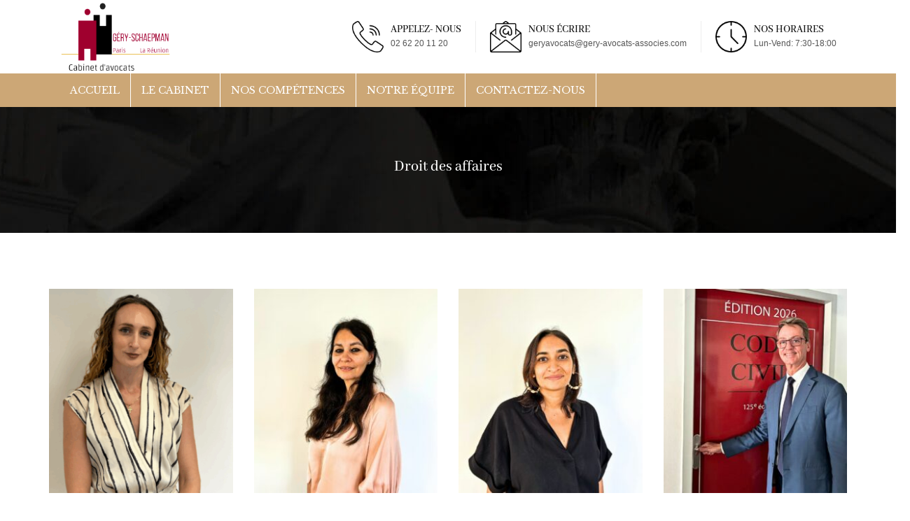

--- FILE ---
content_type: text/html; charset=UTF-8
request_url: https://gery-avocats-associes.fr/lawyer-category/droit-des-affaires/
body_size: 17641
content:
<!DOCTYPE html>
<html lang="fr-FR">
<head>
<meta charset="UTF-8">
<!-- <meta http-equiv="X-UA-Compatible" content="IE=edge"> -->
<meta content="width=device-width, initial-scale=1.0, maximum-scale=1" name="viewport">
<link rel="profile" href="http://gmpg.org/xfn/11">
<meta name="viewport" content="width=device-width, initial-scale=1">       
<meta name='robots' content='index, follow, max-image-preview:large, max-snippet:-1, max-video-preview:-1' />
<!-- This site is optimized with the Yoast SEO plugin v26.8 - https://yoast.com/product/yoast-seo-wordpress/ -->
<title>Archives des Droit des affaires - Gery-avocats</title>
<link rel="canonical" href="https://gery-avocats-associes.fr/lawyer-category/droit-des-affaires/" />
<meta property="og:locale" content="fr_FR" />
<meta property="og:type" content="article" />
<meta property="og:title" content="Archives des Droit des affaires - Gery-avocats" />
<meta property="og:url" content="https://gery-avocats-associes.fr/lawyer-category/droit-des-affaires/" />
<meta property="og:site_name" content="Gery-avocats" />
<meta name="twitter:card" content="summary_large_image" />
<script type="application/ld+json" class="yoast-schema-graph">{"@context":"https://schema.org","@graph":[{"@type":"CollectionPage","@id":"https://gery-avocats-associes.fr/lawyer-category/droit-des-affaires/","url":"https://gery-avocats-associes.fr/lawyer-category/droit-des-affaires/","name":"Archives des Droit des affaires - Gery-avocats","isPartOf":{"@id":"https://gery-avocats-associes.fr/#website"},"primaryImageOfPage":{"@id":"https://gery-avocats-associes.fr/lawyer-category/droit-des-affaires/#primaryimage"},"image":{"@id":"https://gery-avocats-associes.fr/lawyer-category/droit-des-affaires/#primaryimage"},"thumbnailUrl":"https://gery-avocats-associes.fr/wp-content/uploads/2025/08/7.png","breadcrumb":{"@id":"https://gery-avocats-associes.fr/lawyer-category/droit-des-affaires/#breadcrumb"},"inLanguage":"fr-FR"},{"@type":"ImageObject","inLanguage":"fr-FR","@id":"https://gery-avocats-associes.fr/lawyer-category/droit-des-affaires/#primaryimage","url":"https://gery-avocats-associes.fr/wp-content/uploads/2025/08/7.png","contentUrl":"https://gery-avocats-associes.fr/wp-content/uploads/2025/08/7.png","width":971,"height":1255},{"@type":"BreadcrumbList","@id":"https://gery-avocats-associes.fr/lawyer-category/droit-des-affaires/#breadcrumb","itemListElement":[{"@type":"ListItem","position":1,"name":"Accueil","item":"https://gery-avocats-associes.fr/"},{"@type":"ListItem","position":2,"name":"Droit des affaires"}]},{"@type":"WebSite","@id":"https://gery-avocats-associes.fr/#website","url":"https://gery-avocats-associes.fr/","name":"Gery-avocats","description":"Cabinet d&#039;avocats","potentialAction":[{"@type":"SearchAction","target":{"@type":"EntryPoint","urlTemplate":"https://gery-avocats-associes.fr/?s={search_term_string}"},"query-input":{"@type":"PropertyValueSpecification","valueRequired":true,"valueName":"search_term_string"}}],"inLanguage":"fr-FR"}]}</script>
<!-- / Yoast SEO plugin. -->
<link rel='dns-prefetch' href='//fonts.googleapis.com' />
<link rel='preconnect' href='https://fonts.gstatic.com' crossorigin />
<link rel="alternate" type="application/rss+xml" title="Gery-avocats &raquo; Flux" href="https://gery-avocats-associes.fr/feed/" />
<link rel="alternate" type="application/rss+xml" title="Gery-avocats &raquo; Flux des commentaires" href="https://gery-avocats-associes.fr/comments/feed/" />
<link rel="alternate" type="application/rss+xml" title="Flux pour Gery-avocats &raquo; Droit des affaires Lawyers Category" href="https://gery-avocats-associes.fr/lawyer-category/droit-des-affaires/feed/" />
<style id='wp-img-auto-sizes-contain-inline-css' type='text/css'>
img:is([sizes=auto i],[sizes^="auto," i]){contain-intrinsic-size:3000px 1500px}
/*# sourceURL=wp-img-auto-sizes-contain-inline-css */
</style>
<style id='wp-emoji-styles-inline-css' type='text/css'>
img.wp-smiley, img.emoji {
display: inline !important;
border: none !important;
box-shadow: none !important;
height: 1em !important;
width: 1em !important;
margin: 0 0.07em !important;
vertical-align: -0.1em !important;
background: none !important;
padding: 0 !important;
}
/*# sourceURL=wp-emoji-styles-inline-css */
</style>
<!-- <link rel='stylesheet' id='wp-block-library-css' href='https://gery-avocats-associes.fr/wp-includes/css/dist/block-library/style.min.css?ver=6.9' type='text/css' media='all' /> -->
<link rel="stylesheet" type="text/css" href="//gery-avocats-associes.fr/wp-content/cache/wpfc-minified/jpzb048s/ddp48.css" media="all"/>
<style id='wp-block-library-theme-inline-css' type='text/css'>
.wp-block-audio :where(figcaption){color:#555;font-size:13px;text-align:center}.is-dark-theme .wp-block-audio :where(figcaption){color:#ffffffa6}.wp-block-audio{margin:0 0 1em}.wp-block-code{border:1px solid #ccc;border-radius:4px;font-family:Menlo,Consolas,monaco,monospace;padding:.8em 1em}.wp-block-embed :where(figcaption){color:#555;font-size:13px;text-align:center}.is-dark-theme .wp-block-embed :where(figcaption){color:#ffffffa6}.wp-block-embed{margin:0 0 1em}.blocks-gallery-caption{color:#555;font-size:13px;text-align:center}.is-dark-theme .blocks-gallery-caption{color:#ffffffa6}:root :where(.wp-block-image figcaption){color:#555;font-size:13px;text-align:center}.is-dark-theme :root :where(.wp-block-image figcaption){color:#ffffffa6}.wp-block-image{margin:0 0 1em}.wp-block-pullquote{border-bottom:4px solid;border-top:4px solid;color:currentColor;margin-bottom:1.75em}.wp-block-pullquote :where(cite),.wp-block-pullquote :where(footer),.wp-block-pullquote__citation{color:currentColor;font-size:.8125em;font-style:normal;text-transform:uppercase}.wp-block-quote{border-left:.25em solid;margin:0 0 1.75em;padding-left:1em}.wp-block-quote cite,.wp-block-quote footer{color:currentColor;font-size:.8125em;font-style:normal;position:relative}.wp-block-quote:where(.has-text-align-right){border-left:none;border-right:.25em solid;padding-left:0;padding-right:1em}.wp-block-quote:where(.has-text-align-center){border:none;padding-left:0}.wp-block-quote.is-large,.wp-block-quote.is-style-large,.wp-block-quote:where(.is-style-plain){border:none}.wp-block-search .wp-block-search__label{font-weight:700}.wp-block-search__button{border:1px solid #ccc;padding:.375em .625em}:where(.wp-block-group.has-background){padding:1.25em 2.375em}.wp-block-separator.has-css-opacity{opacity:.4}.wp-block-separator{border:none;border-bottom:2px solid;margin-left:auto;margin-right:auto}.wp-block-separator.has-alpha-channel-opacity{opacity:1}.wp-block-separator:not(.is-style-wide):not(.is-style-dots){width:100px}.wp-block-separator.has-background:not(.is-style-dots){border-bottom:none;height:1px}.wp-block-separator.has-background:not(.is-style-wide):not(.is-style-dots){height:2px}.wp-block-table{margin:0 0 1em}.wp-block-table td,.wp-block-table th{word-break:normal}.wp-block-table :where(figcaption){color:#555;font-size:13px;text-align:center}.is-dark-theme .wp-block-table :where(figcaption){color:#ffffffa6}.wp-block-video :where(figcaption){color:#555;font-size:13px;text-align:center}.is-dark-theme .wp-block-video :where(figcaption){color:#ffffffa6}.wp-block-video{margin:0 0 1em}:root :where(.wp-block-template-part.has-background){margin-bottom:0;margin-top:0;padding:1.25em 2.375em}
/*# sourceURL=/wp-includes/css/dist/block-library/theme.min.css */
</style>
<style id='classic-theme-styles-inline-css' type='text/css'>
/*! This file is auto-generated */
.wp-block-button__link{color:#fff;background-color:#32373c;border-radius:9999px;box-shadow:none;text-decoration:none;padding:calc(.667em + 2px) calc(1.333em + 2px);font-size:1.125em}.wp-block-file__button{background:#32373c;color:#fff;text-decoration:none}
/*# sourceURL=/wp-includes/css/classic-themes.min.css */
</style>
<style id='global-styles-inline-css' type='text/css'>
:root{--wp--preset--aspect-ratio--square: 1;--wp--preset--aspect-ratio--4-3: 4/3;--wp--preset--aspect-ratio--3-4: 3/4;--wp--preset--aspect-ratio--3-2: 3/2;--wp--preset--aspect-ratio--2-3: 2/3;--wp--preset--aspect-ratio--16-9: 16/9;--wp--preset--aspect-ratio--9-16: 9/16;--wp--preset--color--black: #000000;--wp--preset--color--cyan-bluish-gray: #abb8c3;--wp--preset--color--white: #ffffff;--wp--preset--color--pale-pink: #f78da7;--wp--preset--color--vivid-red: #cf2e2e;--wp--preset--color--luminous-vivid-orange: #ff6900;--wp--preset--color--luminous-vivid-amber: #fcb900;--wp--preset--color--light-green-cyan: #7bdcb5;--wp--preset--color--vivid-green-cyan: #00d084;--wp--preset--color--pale-cyan-blue: #8ed1fc;--wp--preset--color--vivid-cyan-blue: #0693e3;--wp--preset--color--vivid-purple: #9b51e0;--wp--preset--color--deep-cerise: #e51681;--wp--preset--color--strong-magenta: #a156b4;--wp--preset--color--light-grayish-magenta: #d0a5db;--wp--preset--color--very-light-gray: #eee;--wp--preset--color--very-dark-gray: #444;--wp--preset--color--strong-blue: #0073aa;--wp--preset--color--lighter-blue: #229fd8;--wp--preset--gradient--vivid-cyan-blue-to-vivid-purple: linear-gradient(135deg,rgb(6,147,227) 0%,rgb(155,81,224) 100%);--wp--preset--gradient--light-green-cyan-to-vivid-green-cyan: linear-gradient(135deg,rgb(122,220,180) 0%,rgb(0,208,130) 100%);--wp--preset--gradient--luminous-vivid-amber-to-luminous-vivid-orange: linear-gradient(135deg,rgb(252,185,0) 0%,rgb(255,105,0) 100%);--wp--preset--gradient--luminous-vivid-orange-to-vivid-red: linear-gradient(135deg,rgb(255,105,0) 0%,rgb(207,46,46) 100%);--wp--preset--gradient--very-light-gray-to-cyan-bluish-gray: linear-gradient(135deg,rgb(238,238,238) 0%,rgb(169,184,195) 100%);--wp--preset--gradient--cool-to-warm-spectrum: linear-gradient(135deg,rgb(74,234,220) 0%,rgb(151,120,209) 20%,rgb(207,42,186) 40%,rgb(238,44,130) 60%,rgb(251,105,98) 80%,rgb(254,248,76) 100%);--wp--preset--gradient--blush-light-purple: linear-gradient(135deg,rgb(255,206,236) 0%,rgb(152,150,240) 100%);--wp--preset--gradient--blush-bordeaux: linear-gradient(135deg,rgb(254,205,165) 0%,rgb(254,45,45) 50%,rgb(107,0,62) 100%);--wp--preset--gradient--luminous-dusk: linear-gradient(135deg,rgb(255,203,112) 0%,rgb(199,81,192) 50%,rgb(65,88,208) 100%);--wp--preset--gradient--pale-ocean: linear-gradient(135deg,rgb(255,245,203) 0%,rgb(182,227,212) 50%,rgb(51,167,181) 100%);--wp--preset--gradient--electric-grass: linear-gradient(135deg,rgb(202,248,128) 0%,rgb(113,206,126) 100%);--wp--preset--gradient--midnight: linear-gradient(135deg,rgb(2,3,129) 0%,rgb(40,116,252) 100%);--wp--preset--font-size--small: 12px;--wp--preset--font-size--medium: 20px;--wp--preset--font-size--large: 36px;--wp--preset--font-size--x-large: 42px;--wp--preset--font-size--regular: 16px;--wp--preset--font-size--larger: 50px;--wp--preset--spacing--20: 0.44rem;--wp--preset--spacing--30: 0.67rem;--wp--preset--spacing--40: 1rem;--wp--preset--spacing--50: 1.5rem;--wp--preset--spacing--60: 2.25rem;--wp--preset--spacing--70: 3.38rem;--wp--preset--spacing--80: 5.06rem;--wp--preset--shadow--natural: 6px 6px 9px rgba(0, 0, 0, 0.2);--wp--preset--shadow--deep: 12px 12px 50px rgba(0, 0, 0, 0.4);--wp--preset--shadow--sharp: 6px 6px 0px rgba(0, 0, 0, 0.2);--wp--preset--shadow--outlined: 6px 6px 0px -3px rgb(255, 255, 255), 6px 6px rgb(0, 0, 0);--wp--preset--shadow--crisp: 6px 6px 0px rgb(0, 0, 0);}:where(.is-layout-flex){gap: 0.5em;}:where(.is-layout-grid){gap: 0.5em;}body .is-layout-flex{display: flex;}.is-layout-flex{flex-wrap: wrap;align-items: center;}.is-layout-flex > :is(*, div){margin: 0;}body .is-layout-grid{display: grid;}.is-layout-grid > :is(*, div){margin: 0;}:where(.wp-block-columns.is-layout-flex){gap: 2em;}:where(.wp-block-columns.is-layout-grid){gap: 2em;}:where(.wp-block-post-template.is-layout-flex){gap: 1.25em;}:where(.wp-block-post-template.is-layout-grid){gap: 1.25em;}.has-black-color{color: var(--wp--preset--color--black) !important;}.has-cyan-bluish-gray-color{color: var(--wp--preset--color--cyan-bluish-gray) !important;}.has-white-color{color: var(--wp--preset--color--white) !important;}.has-pale-pink-color{color: var(--wp--preset--color--pale-pink) !important;}.has-vivid-red-color{color: var(--wp--preset--color--vivid-red) !important;}.has-luminous-vivid-orange-color{color: var(--wp--preset--color--luminous-vivid-orange) !important;}.has-luminous-vivid-amber-color{color: var(--wp--preset--color--luminous-vivid-amber) !important;}.has-light-green-cyan-color{color: var(--wp--preset--color--light-green-cyan) !important;}.has-vivid-green-cyan-color{color: var(--wp--preset--color--vivid-green-cyan) !important;}.has-pale-cyan-blue-color{color: var(--wp--preset--color--pale-cyan-blue) !important;}.has-vivid-cyan-blue-color{color: var(--wp--preset--color--vivid-cyan-blue) !important;}.has-vivid-purple-color{color: var(--wp--preset--color--vivid-purple) !important;}.has-black-background-color{background-color: var(--wp--preset--color--black) !important;}.has-cyan-bluish-gray-background-color{background-color: var(--wp--preset--color--cyan-bluish-gray) !important;}.has-white-background-color{background-color: var(--wp--preset--color--white) !important;}.has-pale-pink-background-color{background-color: var(--wp--preset--color--pale-pink) !important;}.has-vivid-red-background-color{background-color: var(--wp--preset--color--vivid-red) !important;}.has-luminous-vivid-orange-background-color{background-color: var(--wp--preset--color--luminous-vivid-orange) !important;}.has-luminous-vivid-amber-background-color{background-color: var(--wp--preset--color--luminous-vivid-amber) !important;}.has-light-green-cyan-background-color{background-color: var(--wp--preset--color--light-green-cyan) !important;}.has-vivid-green-cyan-background-color{background-color: var(--wp--preset--color--vivid-green-cyan) !important;}.has-pale-cyan-blue-background-color{background-color: var(--wp--preset--color--pale-cyan-blue) !important;}.has-vivid-cyan-blue-background-color{background-color: var(--wp--preset--color--vivid-cyan-blue) !important;}.has-vivid-purple-background-color{background-color: var(--wp--preset--color--vivid-purple) !important;}.has-black-border-color{border-color: var(--wp--preset--color--black) !important;}.has-cyan-bluish-gray-border-color{border-color: var(--wp--preset--color--cyan-bluish-gray) !important;}.has-white-border-color{border-color: var(--wp--preset--color--white) !important;}.has-pale-pink-border-color{border-color: var(--wp--preset--color--pale-pink) !important;}.has-vivid-red-border-color{border-color: var(--wp--preset--color--vivid-red) !important;}.has-luminous-vivid-orange-border-color{border-color: var(--wp--preset--color--luminous-vivid-orange) !important;}.has-luminous-vivid-amber-border-color{border-color: var(--wp--preset--color--luminous-vivid-amber) !important;}.has-light-green-cyan-border-color{border-color: var(--wp--preset--color--light-green-cyan) !important;}.has-vivid-green-cyan-border-color{border-color: var(--wp--preset--color--vivid-green-cyan) !important;}.has-pale-cyan-blue-border-color{border-color: var(--wp--preset--color--pale-cyan-blue) !important;}.has-vivid-cyan-blue-border-color{border-color: var(--wp--preset--color--vivid-cyan-blue) !important;}.has-vivid-purple-border-color{border-color: var(--wp--preset--color--vivid-purple) !important;}.has-vivid-cyan-blue-to-vivid-purple-gradient-background{background: var(--wp--preset--gradient--vivid-cyan-blue-to-vivid-purple) !important;}.has-light-green-cyan-to-vivid-green-cyan-gradient-background{background: var(--wp--preset--gradient--light-green-cyan-to-vivid-green-cyan) !important;}.has-luminous-vivid-amber-to-luminous-vivid-orange-gradient-background{background: var(--wp--preset--gradient--luminous-vivid-amber-to-luminous-vivid-orange) !important;}.has-luminous-vivid-orange-to-vivid-red-gradient-background{background: var(--wp--preset--gradient--luminous-vivid-orange-to-vivid-red) !important;}.has-very-light-gray-to-cyan-bluish-gray-gradient-background{background: var(--wp--preset--gradient--very-light-gray-to-cyan-bluish-gray) !important;}.has-cool-to-warm-spectrum-gradient-background{background: var(--wp--preset--gradient--cool-to-warm-spectrum) !important;}.has-blush-light-purple-gradient-background{background: var(--wp--preset--gradient--blush-light-purple) !important;}.has-blush-bordeaux-gradient-background{background: var(--wp--preset--gradient--blush-bordeaux) !important;}.has-luminous-dusk-gradient-background{background: var(--wp--preset--gradient--luminous-dusk) !important;}.has-pale-ocean-gradient-background{background: var(--wp--preset--gradient--pale-ocean) !important;}.has-electric-grass-gradient-background{background: var(--wp--preset--gradient--electric-grass) !important;}.has-midnight-gradient-background{background: var(--wp--preset--gradient--midnight) !important;}.has-small-font-size{font-size: var(--wp--preset--font-size--small) !important;}.has-medium-font-size{font-size: var(--wp--preset--font-size--medium) !important;}.has-large-font-size{font-size: var(--wp--preset--font-size--large) !important;}.has-x-large-font-size{font-size: var(--wp--preset--font-size--x-large) !important;}
:where(.wp-block-post-template.is-layout-flex){gap: 1.25em;}:where(.wp-block-post-template.is-layout-grid){gap: 1.25em;}
:where(.wp-block-term-template.is-layout-flex){gap: 1.25em;}:where(.wp-block-term-template.is-layout-grid){gap: 1.25em;}
:where(.wp-block-columns.is-layout-flex){gap: 2em;}:where(.wp-block-columns.is-layout-grid){gap: 2em;}
:root :where(.wp-block-pullquote){font-size: 1.5em;line-height: 1.6;}
/*# sourceURL=global-styles-inline-css */
</style>
<!-- <link rel='stylesheet' id='tx-style-css' href='https://gery-avocats-associes.fr/wp-content/plugins/avas-core/assets/css/style.min.css?ver=6.9.5' type='text/css' media='all' /> -->
<!-- <link rel='stylesheet' id='tx-fa6-css' href='https://gery-avocats-associes.fr/wp-content/plugins/avas-core/assets/css/all.min.css?ver=6.9.5' type='text/css' media='all' /> -->
<!-- <link rel='stylesheet' id='tx-fa4-css' href='https://gery-avocats-associes.fr/wp-content/plugins/avas-core/assets/css/fa4.min.css?ver=6.9.5' type='text/css' media='all' /> -->
<!-- <link rel='stylesheet' id='tx-arrow-font-css' href='https://gery-avocats-associes.fr/wp-content/plugins/avas-core/assets/css/tx-arrow-font.min.css?ver=6.9.5' type='text/css' media='all' /> -->
<!-- <link rel='stylesheet' id='contact-form-7-css' href='https://gery-avocats-associes.fr/wp-content/plugins/contact-form-7/includes/css/styles.css?ver=6.1.4' type='text/css' media='all' /> -->
<!-- <link rel='stylesheet' id='cmplz-general-css' href='https://gery-avocats-associes.fr/wp-content/plugins/complianz-gdpr/assets/css/cookieblocker.min.css?ver=1758195366' type='text/css' media='all' /> -->
<!-- <link rel='stylesheet' id='parent-style-css' href='https://gery-avocats-associes.fr/wp-content/themes/avas/style.css?ver=6.9' type='text/css' media='all' /> -->
<!-- <link rel='stylesheet' id='child-style-css' href='https://gery-avocats-associes.fr/wp-content/themes/avas-child/style.css?ver=6.9' type='text/css' media='all' /> -->
<!-- <link rel='stylesheet' id='bootstrap-css' href='https://gery-avocats-associes.fr/wp-content/themes/avas/assets/css/bootstrap.min.css?ver=6.9' type='text/css' media='all' /> -->
<!-- <link rel='stylesheet' id='tx-main-css' href='https://gery-avocats-associes.fr/wp-content/themes/avas/assets/css/main.min.css?ver=6.9' type='text/css' media='all' /> -->
<!-- <link rel='stylesheet' id='bootstrap-icons-css' href='https://gery-avocats-associes.fr/wp-content/themes/avas/assets/css/bootstrap-icons.min.css?ver=6.9' type='text/css' media='all' /> -->
<!-- <link rel='stylesheet' id='font-awesome-4-css' href='https://gery-avocats-associes.fr/wp-content/themes/avas/assets/css/font-awesome.min.css?ver=6.9' type='text/css' media='all' /> -->
<!-- <link rel='stylesheet' id='fontawesome-css' href='https://gery-avocats-associes.fr/wp-content/themes/avas/assets/css/fontawesome.min.css?ver=6.9' type='text/css' media='all' /> -->
<!-- <link rel='stylesheet' id='fontawesome-brands-css' href='https://gery-avocats-associes.fr/wp-content/themes/avas/assets/css/brands.min.css?ver=6.9' type='text/css' media='all' /> -->
<!-- <link rel='stylesheet' id='tx-cf7-css' href='https://gery-avocats-associes.fr/wp-content/themes/avas/assets/css/cf7.min.css?ver=6.9' type='text/css' media='all' /> -->
<!-- <link rel='stylesheet' id='tx-services-css' href='https://gery-avocats-associes.fr/wp-content/themes/avas/assets/css/services.min.css?ver=6.9' type='text/css' media='all' /> -->
<!-- <link rel='stylesheet' id='tx-team-css' href='https://gery-avocats-associes.fr/wp-content/themes/avas/assets/css/team.min.css?ver=6.9' type='text/css' media='all' /> -->
<!-- <link rel='stylesheet' id='tx-magnific-popup-css' href='https://gery-avocats-associes.fr/wp-content/themes/avas/assets/css/magnific-popup.min.css?ver=6.9' type='text/css' media='all' /> -->
<!-- <link rel='stylesheet' id='tx-lightslider-css' href='https://gery-avocats-associes.fr/wp-content/themes/avas/assets/css/lightslider.min.css?ver=6.9' type='text/css' media='all' /> -->
<!-- <link rel='stylesheet' id='tx-animated-border-css' href='https://gery-avocats-associes.fr/wp-content/plugins/avas-core/assets/css/modules/animated-border/animated-border.min.css?ver=6.9.5' type='text/css' media='all' /> -->
<link rel="stylesheet" type="text/css" href="//gery-avocats-associes.fr/wp-content/cache/wpfc-minified/1rlffii9/ddp48.css" media="all"/>
<link rel="preload" as="style" href="https://fonts.googleapis.com/css?family=Abhaya%20Libre:400,500,600,700,800%7CLibre%20Baskerville:400,700,400italic&#038;display=swap&#038;ver=1753706406" /><link rel="stylesheet" href="https://fonts.googleapis.com/css?family=Abhaya%20Libre:400,500,600,700,800%7CLibre%20Baskerville:400,700,400italic&#038;display=swap&#038;ver=1753706406" media="print" onload="this.media='all'"><noscript><link rel="stylesheet" href="https://fonts.googleapis.com/css?family=Abhaya%20Libre:400,500,600,700,800%7CLibre%20Baskerville:400,700,400italic&#038;display=swap&#038;ver=1753706406" /></noscript><script src='//gery-avocats-associes.fr/wp-content/cache/wpfc-minified/qtp1ovil/ddp48.js' type="text/javascript"></script>
<!-- <script type="text/javascript" src="https://gery-avocats-associes.fr/wp-includes/js/jquery/jquery.min.js?ver=3.7.1" id="jquery-core-js"></script> -->
<!-- <script type="text/javascript" src="https://gery-avocats-associes.fr/wp-includes/js/jquery/jquery-migrate.min.js?ver=3.4.1" id="jquery-migrate-js"></script> -->
<link rel="https://api.w.org/" href="https://gery-avocats-associes.fr/wp-json/" /><link rel="EditURI" type="application/rsd+xml" title="RSD" href="https://gery-avocats-associes.fr/xmlrpc.php?rsd" />
<meta name="generator" content="WordPress 6.9" />
<meta name="generator" content="Redux 4.5.10" />			<style>.cmplz-hidden {
display: none !important;
}</style><link rel="shortcut icon" href="https://gery-avocats-associes.fr/wp-content/uploads/2022/03/favicon.png"/>      <style type="text/css">
@media (min-width: 991px){.main-header{height:115px}.main-header.sticky-header{height:75px}
</style>
<style type="text/css">
.main-header.sticky-header{box-shadow: 0 0 10px 0 rgb(0 0 0 / 15%)}
</style>
<style type="text/css">
@media (max-device-width: 768px){.main-header-right-area{display:none;}}
</style>
<style type="text/css">
.top-header{height:30px}
</style>
<style type="text/css">
@media (max-device-width: 768px){.top-header{height:30px}}
</style>
<style type="text/css">
@media(max-width: 768px) {.news-ticker-wrap{width: 222px}}
</style>
<style type="text/css">
.sub-header{height:180px}
</style>
<style type="text/css">
@media(max-width:768px){.sub-header{height:180px}}
</style>
<!-- header style 10 width, top header social icon font size, border-radius, body padding -->
<style type="text/css">
#h-style-10{width:225px;}
#header .top-header-right-area .social li a i{font-size:13px;}
#header .top-header-right-area .social li{border-radius:0px;}
@media(min-width: 992px){.tx_header_style_10{padding-left: 225px;}}
</style>
<!-- footer social media icon size -->
<!-- Preloader -->
<style type="text/css">
.tx-main-preloader .tx-preloader-bar-outer{height:7px}
</style>
<!-- LearnPress Course min height -->
<style type="text/css">.tx-scroll-progress-bar{height:8px}</style>
<style type="text/css">
.main-menu>li a:before {top:0;border-top:2px solid}
</style>
<style type="text/css">
.main-menu>li.menu-item-has-children>a:after {display: none}
</style>
<style type="text/css">
.tx-mega-menu .mega-menu-item .depth0{left:-45%}
</style>
<style type="text/css">
@media (max-width: 1024px){#tx-res-menu{background-color: #FFFFFF;}}
</style>
<!-- Main Menu Item border-radius -->
<style type="text/css">
.main-menu>li>a,.header-style-eight .main-menu>li>a, .header-style-four .main-menu>li>a, .header-style-one .main-menu>li>a, .header-style-seven .main-menu>li>a, .header-style-six .main-menu>li>a, .header-style-two .main-menu>li>a, #h-style-10 .main-menu>li>a{border-radius:0px}
</style>
<!-- Responsive Main Menu Icon Text Top -->
<style type="text/css">
.tx-res-menu-txt{position:relative;top:0px}
</style>
<style type="text/css">
@media (max-width: 1024px){.navbar-collapse>ul>li>a, .navbar-collapse>ul>li>ul>li>a, .navbar-collapse>ul>li>ul>li>ul>li>a, .navbar-collapse>ul>li>ul>li>ul>li>ul>li>a, .navbar-collapse>ul>li>ul>li>ul>li>ul>li>ul>li>a,.mb-dropdown-icon:before{color: #000000 !important}}
</style>
<style type="text/css">
.tx_logo img {height:100px}
</style>
<script>
jQuery(document).ready(function(e){"use strict";e(document).on("scroll",function(){e(document).scrollTop()>=300?(e(".tx-header").addClass("tx-scrolled"),e(".main-header").addClass("sticky-header")):(e(".tx-header").removeClass("tx-scrolled"),e(".main-header").removeClass("sticky-header"))})});
</script>
<style type="text/css">
.sticky-header #h-style-2,.sticky-header #h-style-4,.sticky-header #h-style-6,.sticky-header #h-style-7,.sticky-header #h-style-8 {display: none !important}
.main-header.sticky-header{height: auto;}
@media(min-width: 992px) {
#h-style-1.sticky-header .tx-main-head-contain,#h-style-2.sticky-header .tx-main-head-contain,#h-style-4.sticky-header .tx-main-head-contain,#h-style-6.sticky-header .tx-main-head-contain,#h-style-7.sticky-header .tx-main-head-contain,#h-style-8.sticky-header .tx-main-head-contain {
display: none !important;
}
}
</style>
<style type="text/css">
.post-type-archive-portfolio .tx-portfolio-item,.tax-portfolio-category .tx-portfolio-item {padding:10px}
</style>
<style type="text/css">
#secondary .tribe-compatibility-container, #secondary .widget, #secondary_2 .widget{box-shadow: 0 0 8px 0 rgba(110,123,140,.2)}
</style>
<style type="text/css">
@media(max-width:768px){
.top-header .social_media{
float:none;padding-left:0
}
.tx_logo img {
width: 84px !important;
height: auto !important;
}
}
.breadcrumbs{
display: none;
}	
.sub-header{
margin-top: 38px !important;
}
/*cases competences*/
.tx-services-title{
height: 56px !important;
}      </style>
<style type="text/css">
#footer-top aside{display:table}
</style>
<!-- scroll to top broder radius / back to top border radius -->
<style type="text/css">
#back_top{border-radius: 0px}
</style>
<meta name="generator" content="Elementor 3.34.4; features: additional_custom_breakpoints; settings: css_print_method-external, google_font-enabled, font_display-auto">
<style>
.e-con.e-parent:nth-of-type(n+4):not(.e-lazyloaded):not(.e-no-lazyload),
.e-con.e-parent:nth-of-type(n+4):not(.e-lazyloaded):not(.e-no-lazyload) * {
background-image: none !important;
}
@media screen and (max-height: 1024px) {
.e-con.e-parent:nth-of-type(n+3):not(.e-lazyloaded):not(.e-no-lazyload),
.e-con.e-parent:nth-of-type(n+3):not(.e-lazyloaded):not(.e-no-lazyload) * {
background-image: none !important;
}
}
@media screen and (max-height: 640px) {
.e-con.e-parent:nth-of-type(n+2):not(.e-lazyloaded):not(.e-no-lazyload),
.e-con.e-parent:nth-of-type(n+2):not(.e-lazyloaded):not(.e-no-lazyload) * {
background-image: none !important;
}
}
</style>
<meta name="generator" content="Powered by Slider Revolution 6.5.11 - responsive, Mobile-Friendly Slider Plugin for WordPress with comfortable drag and drop interface." />
<script type="text/javascript">function setREVStartSize(e){
//window.requestAnimationFrame(function() {				 
window.RSIW = window.RSIW===undefined ? window.innerWidth : window.RSIW;	
window.RSIH = window.RSIH===undefined ? window.innerHeight : window.RSIH;	
try {								
var pw = document.getElementById(e.c).parentNode.offsetWidth,
newh;
pw = pw===0 || isNaN(pw) ? window.RSIW : pw;
e.tabw = e.tabw===undefined ? 0 : parseInt(e.tabw);
e.thumbw = e.thumbw===undefined ? 0 : parseInt(e.thumbw);
e.tabh = e.tabh===undefined ? 0 : parseInt(e.tabh);
e.thumbh = e.thumbh===undefined ? 0 : parseInt(e.thumbh);
e.tabhide = e.tabhide===undefined ? 0 : parseInt(e.tabhide);
e.thumbhide = e.thumbhide===undefined ? 0 : parseInt(e.thumbhide);
e.mh = e.mh===undefined || e.mh=="" || e.mh==="auto" ? 0 : parseInt(e.mh,0);		
if(e.layout==="fullscreen" || e.l==="fullscreen") 						
newh = Math.max(e.mh,window.RSIH);					
else{					
e.gw = Array.isArray(e.gw) ? e.gw : [e.gw];
for (var i in e.rl) if (e.gw[i]===undefined || e.gw[i]===0) e.gw[i] = e.gw[i-1];					
e.gh = e.el===undefined || e.el==="" || (Array.isArray(e.el) && e.el.length==0)? e.gh : e.el;
e.gh = Array.isArray(e.gh) ? e.gh : [e.gh];
for (var i in e.rl) if (e.gh[i]===undefined || e.gh[i]===0) e.gh[i] = e.gh[i-1];
var nl = new Array(e.rl.length),
ix = 0,						
sl;					
e.tabw = e.tabhide>=pw ? 0 : e.tabw;
e.thumbw = e.thumbhide>=pw ? 0 : e.thumbw;
e.tabh = e.tabhide>=pw ? 0 : e.tabh;
e.thumbh = e.thumbhide>=pw ? 0 : e.thumbh;					
for (var i in e.rl) nl[i] = e.rl[i]<window.RSIW ? 0 : e.rl[i];
sl = nl[0];									
for (var i in nl) if (sl>nl[i] && nl[i]>0) { sl = nl[i]; ix=i;}															
var m = pw>(e.gw[ix]+e.tabw+e.thumbw) ? 1 : (pw-(e.tabw+e.thumbw)) / (e.gw[ix]);					
newh =  (e.gh[ix] * m) + (e.tabh + e.thumbh);
}
var el = document.getElementById(e.c);
if (el!==null && el) el.style.height = newh+"px";					
el = document.getElementById(e.c+"_wrapper");
if (el!==null && el) {
el.style.height = newh+"px";
el.style.display = "block";
}
} catch(e){
console.log("Failure at Presize of Slider:" + e)
}					   
//});
};</script>
<style type="text/css" id="wp-custom-css">
/*lien catégories avocats*/
.team-cat a{
cursor: default;
pointer-events: none;
}
.tx_logo img {
width: 160px;
display: block;
position: absolute;
margin-top: -49px;
}
/*menu responsive*/
@media only screen and (max-width: 768px){
.main-header .container {
margin-top: 39px;		
}
}
#responsive-menu{
display: block;
margin-top: -36px;
}
.mobile-nav-toggle{
font-size: 34px;
}
/*suppression bio page d'accueil*/
.team-bio{
display: none;
}
</style>
<style id="tx-dynamic-css" title="dynamic-css" class="redux-options-output">::selection{background-color:#CCA776;}a:hover{color:#CCA776;}h1{font-family:"Abhaya Libre";font-weight:800;font-style:normal;}h2{font-family:"Abhaya Libre";font-weight:800;font-style:normal;}h3{font-family:"Abhaya Libre";font-weight:800;font-style:normal;}h4{font-family:"Abhaya Libre";font-weight:700;font-style:normal;}.info-box .c-box .title{font-family:"Abhaya Libre";font-weight:500;font-style:normal;}.welcome_msg,.welcome_msg a{color:#333333;}.welcome_msg{font-family:"Abhaya Libre";line-height:14px;word-spacing:1px;letter-spacing:1px;font-weight:600;font-style:normal;font-size:14px;}#header .top-header-right-area .social li a i{color:#333333;}#header .social li:hover a i{color:#CCA776;}.sub-header, .sub-header-blog{padding-top:50px;padding-bottom:50px;}.sub-header, .sub-header-blog{margin-top:52px;}.breadcrumbs span a:hover, .bbp-breadcrumb a:hover{color:#cca776;}.breadcrumbs .breadcrumbs__separator, .bbp-breadcrumb-sep{color:#eaeaea;}.breadcrumbs .breadcrumbs__current, .bbp-breadcrumb-current{color:#c9c9c9;}.sub-header{background-color:transparent;background-image:url('https://gery-avocats-associes.fr/wp-content/uploads/2019/12/f-bg.jpg');}.main-menu>li>a,.header-style-eight .main-menu>li>a, .header-style-four .main-menu>li>a, .header-style-one .main-menu>li>a, .header-style-seven .main-menu>li>a, .header-style-six .main-menu>li>a, .header-style-two .main-menu>li>a, #h-style-10 .main-menu>li>a,#h-style-1 .main-menu>li>a{padding-top:12px;padding-right:15px;padding-bottom:12px;padding-left:15px;}.home .menu-bar{background-color:#cca776;}.menu-bar, .home .sticky-header .menu-bar{background-color:#cca776;}ul.main-menu>li>a,.navbar-collapse > ul > li > a,.navbar-collapse > ul > li > ul > li > a,.navbar-collapse > ul > li > ul > li > ul > li > a,.navbar-collapse > ul > li > span > i, .navbar-collapse > ul > li > ul > li > span > i,.mb-dropdown-icon:before,.tx-res-menu li a{color:#FFFFFF;}.home ul.main-menu>li>a,.home .navbar-collapse > ul > li > a,.home .navbar-collapse > ul > li > ul > li > a,.home .navbar-collapse > ul > li > ul > li > ul > li > a,.home .navbar-collapse > ul > li > span > i,.home .navbar-collapse > ul > li > ul > li > span > i,.home .mb-dropdown-icon:before,.tx-res-menu li a{color:#FFFFFF;}ul.main-menu>li>a:hover, ul.main-menu>li>a:focus,ul.main-menu>li.menu-item-has-children a:hover,ul.main-menu>li.menu-item-has-children a:focus, .tx-mega-menu .mega-menu-item .depth0 li .depth1.standard.sub-menu li a:hover{color:#333333;}.home ul.main-menu>li>a:hover,.home ul.main-menu>li>a:focus,.home ul.main-menu>li.menu-item-has-children a:focus{color:#333333;}ul.main-menu>li.current-menu-item > a,ul.main-menu>li.current-page-ancestor > a, ul.main-menu>li.current-menu-ancestor > a, ul.main-menu>li.current-menu-parent > a, ul.main-menu>li.current_page_ancestor > a, ul.main-menu.active>a:hover,a.mega-menu-title.active{color:#333333;}.home ul.main-menu>li.current-menu-item > a,.home ul.main-menu>li.current-page-ancestor > a, .home ul.main-menu>li.current-menu-ancestor > a,.home ul.main-menu>li.current-menu-parent > a, .home ul.main-menu>li.current_page_ancestor > a, .home ul.main-menu.active>a:hover,.home a.mega-menu-title.active{color:#FFFFFF;}.main-menu > li{border-right:1px solid #ffffff;}.main-menu>li>a,.navbar-collapse > ul > li > a{font-family:"Libre Baskerville";font-weight:normal;font-style:normal;}.tx-res-menu li a,.top-nav-collapse > ul > li > a{color:#000000;}.tx-res-menu,.tx-nav-right-side-items-mobile{background-color:#FFFFFF;}h1.entry-title a:hover,.details-box .post-title a:hover,.tx-cat-style3-right .post-title a:hover{color:#CCA776;}.entry-meta i, .entry-footer i{color:#CCA776;}.details-box .post-time{background-color:#CCA776;}.blog-cols:hover .details-box .post-time{background-color:#CC9855;}.blog-cols:hover .details-box{border-color:#CCA776;}.tx-read-more, .tx-read-more a, .tx-read-more:after{color:#FFFFFF;}.tx-read-more{background-color:#CCA776;}.single .page-link:hover, .single .page-link:hover a, .single .page-link a:hover{color:#FFFFFF;}.single .page-link:hover, .single .page-link:hover a, .single .page-link a:hover{background-color:#CCA776;}.form-submit input[type="submit"]{background-color:#CCA776;}.form-submit input[type="submit"]:hover{background-color:#CC9247;}.form-control:focus{border-color:#CCA776;}.team-skills .progress-bar{background-color:#CCA776;}.team-single-left img{border-top:0px solid #dfdfdf;border-bottom:0px solid #dfdfdf;border-left:0px solid #dfdfdf;border-right:0px solid #dfdfdf;}.team_profile{background-color:#CCA776;}.hire_me:hover{color:#000000;}.hire_me:hover{border-color:#000000;}.elementor h2.widgettitle, .elementor h3.widgettitle, #secondary h2.widgettitle, #secondary h3.widget-title, #secondary_2 h3.widget-title,.avas .lp-archive-courses .course-summary .course-summary-content .lp-entry-content.lp-content-area .course-summary-sidebar .course-summary-sidebar__inner > div .widgettitle, header.tribe-events-widget-events-list__header h2.tribe-events-widget-events-list__header-title{color:#333333;}.elementor h2.widgettitle:after,.elementor h3.widgettitle:after,#secondary h2.widgettitle:after, #secondary h3.widget-title:after, #secondary_2 h3.widget-title:after,.lp-archive-courses .course-summary .course-summary-content .lp-entry-content.lp-content-area .course-summary-sidebar .course-summary-sidebar__inner > div .widgettitle:after,#secondary .tribe-events-widget-events-list__header:after, #secondary_2 .tribe-events-widget-events-list__header:after{background-color:#CCA776;}.search-form i:hover{color:#CCA776;}#secondary li.cat-item a:hover{color:#CCA776;}#secondary h2.widgettitle, #secondary h3.widget-title, #secondary_2 h3.widget-title{line-height:20px;font-size:20px;}#header .social li a i{color:#FFFFFF;}#header .social li a:hover i{color:#CCA776;}input.wpcf7-form-control.wpcf7-submit{background-color:#CCA776;}input.wpcf7-form-control.wpcf7-submit:hover{background-color:#CC964F;}.tx-pagination{padding-bottom:70px;}</style>    </head>
<body class="archive tax-team-category term-droit-des-affaires term-25 wp-embed-responsive wp-theme-avas wp-child-theme-avas-child sidebar-right elementor-default elementor-kit-8">
<div id="page" class="tx-wrapper container-fluid">
<div class="row">
<header id="header" itemscope="itemscope" itemtype="http://schema.org/WPHeader" class="tx-header">
<!-- search -->
<div id="search" class="search-form">
<form role="search" id="search-form" class="search-box" action="https://gery-avocats-associes.fr/" method="get">
<input type="search" required="" aria-required="true" name="s" placeholder="Search here ..." value="">
<span class="search-close"><i class="bi bi-x-lg"></i></span>
</form>
</div>
<!-- top header -->
<!-- main header -->
<div class="header-style-one">    
<div id="h-style-1" class="main-header">
<div class="tx-header-overlay"></div><!-- overlay color -->
<div class="container tx-main-head-contain d-flex align-items-center justify-content-lg-between">
<!-- logo -->
<a class="navbar-brand tx_logo " href="https://gery-avocats-associes.fr" title="Gery-avocats"><img src="https://gery-avocats-associes.fr/wp-content/uploads/2022/03/logo2.png" alt="Gery-avocats" /></a> 
<a class="navbar-brand tx_logo tx_sticky_logo" href="https://gery-avocats-associes.fr" title="Gery-avocats"><img src="https://gery-avocats-associes.fr/wp-content/uploads/2022/03/logo2.png" alt="Gery-avocats" /></a>
<!-- Main Menu -->
<div class="tx-spec-mob-nav d-md-none">
<nav class="navbar order-last order-lg-0">
<div class="d-none d-sm-none d-md-block">
<div class="menubar site-nav-inner">
<!-- Menu goes here -->
<div class="navbar-responsive-collapse"><ul id="main-menu" class="nav navbar-nav main-menu tx-mega-menu" role="menu"><li id="menu-item-94" class="menu-item menu-item-type-post_type menu-item-object-page menu-item-home nomega-menu-item menu-item-94"><a href="https://gery-avocats-associes.fr/" class="mega-menu-title">Accueil</a></li>
<li id="menu-item-95" class="menu-item menu-item-type-post_type menu-item-object-page nomega-menu-item menu-item-95"><a href="https://gery-avocats-associes.fr/cabinet-davocats/" class="mega-menu-title">Le cabinet</a></li>
<li id="menu-item-99" class="menu-item menu-item-type-post_type menu-item-object-page nomega-menu-item menu-item-99"><a href="https://gery-avocats-associes.fr/nos-competences/" class="mega-menu-title">Nos compétences</a></li>
<li id="menu-item-964" class="menu-item menu-item-type-post_type menu-item-object-page nomega-menu-item menu-item-964"><a href="https://gery-avocats-associes.fr/les-avocats-2/" class="mega-menu-title">NOTRE ÉQUIPE</a></li>
<li id="menu-item-96" class="menu-item menu-item-type-post_type menu-item-object-page nomega-menu-item menu-item-96"><a href="https://gery-avocats-associes.fr/contactez-nous/" class="mega-menu-title">Contactez-nous</a></li>
</ul></div>        </div> <!-- menubar -->
</div> <!-- desktop menu -->
<div id="responsive-menu" class="d-md-none d-lg-none">
<!-- .navbar-toggle is used as the toggle for collapsed navbar content -->
<button type="button" class="mobile-nav-toggle">
<span class="x"><i class="bi bi-list"></i></span> <span class="tx-res-menu-txt"></span>
</button>
<div class="tx-mobile-menu" id="tx-res-menu">
<ul id="menu-main-menu" class="tx-res-menu"><li class="menu-item menu-item-type-post_type menu-item-object-page menu-item-home nomega-menu-item menu-item-94"><a href="https://gery-avocats-associes.fr/" class="mega-menu-title">Accueil</a></li>
<li class="menu-item menu-item-type-post_type menu-item-object-page nomega-menu-item menu-item-95"><a href="https://gery-avocats-associes.fr/cabinet-davocats/" class="mega-menu-title">Le cabinet</a></li>
<li class="menu-item menu-item-type-post_type menu-item-object-page nomega-menu-item menu-item-99"><a href="https://gery-avocats-associes.fr/nos-competences/" class="mega-menu-title">Nos compétences</a></li>
<li class="menu-item menu-item-type-post_type menu-item-object-page nomega-menu-item menu-item-964"><a href="https://gery-avocats-associes.fr/les-avocats-2/" class="mega-menu-title">NOTRE ÉQUIPE</a></li>
<li class="menu-item menu-item-type-post_type menu-item-object-page nomega-menu-item menu-item-96"><a href="https://gery-avocats-associes.fr/contactez-nous/" class="mega-menu-title">Contactez-nous</a></li>
</ul>            <div class="tx-nav-right-side-items-mobile">
<!-- sidemenu -->
<!-- Side Menu section -->
<div id="side-menu-wrapper" class="side-menu">
<a id="side-menu-icon-close" class="s-menu-icon-close" href="#" data-toggle="collapse" data-target="#side-menu-wrapper" aria-expanded="false" aria-controls="side-menu-wrapper"><i class="bi bi-x-lg"></i></a>
<div class="side_menu_widget" role="complementary">
<aside id="nav_menu-1" class="widget widget_nav_menu"><h3 class="widget-title">Menu</h3><div class="menu-main-menu-container"><ul id="menu-main-menu-1" class="menu"><li class="menu-item menu-item-type-post_type menu-item-object-page menu-item-home nomega-menu-item menu-item-94"><a href="https://gery-avocats-associes.fr/" class="mega-menu-title">Accueil</a></li>
<li class="menu-item menu-item-type-post_type menu-item-object-page nomega-menu-item menu-item-95"><a href="https://gery-avocats-associes.fr/cabinet-davocats/" class="mega-menu-title">Le cabinet</a></li>
<li class="menu-item menu-item-type-post_type menu-item-object-page nomega-menu-item menu-item-99"><a href="https://gery-avocats-associes.fr/nos-competences/" class="mega-menu-title">Nos compétences</a></li>
<li class="menu-item menu-item-type-post_type menu-item-object-page nomega-menu-item menu-item-964"><a href="https://gery-avocats-associes.fr/les-avocats-2/" class="mega-menu-title">NOTRE ÉQUIPE</a></li>
<li class="menu-item menu-item-type-post_type menu-item-object-page nomega-menu-item menu-item-96"><a href="https://gery-avocats-associes.fr/contactez-nous/" class="mega-menu-title">Contactez-nous</a></li>
</ul></div></aside>            </div><!-- /.side_menu_widget -->
</div><!-- /#side-menu-wrapper -->
<!-- Menu Button -->
<!-- Search icon -->
<!-- Wishlist icon -->
<!-- Cart icon -->
<!-- Hamburger/Sidemenu Icon -->
</div><!-- tx-nav-right-side-items-mobile -->
</div><!-- /.tx-mobile-menu -->
</div><!--/#responsive-menu-->
</nav><!-- End of navigation -->                </div>
<div class="main-header-right-area tx-md-none">
<div class="bs-info-area">
<div class="bs-info-content">
<div class="info-box">
<span><img src="https://gery-avocats-associes.fr/wp-content/uploads/2019/12/call.png" alt="APPELEZ- NOUS" ></span>
<div class="c-box">
<h6 class="title">APPELEZ- NOUS</h6>
<p class="desc"><a href="+262262201120">02 62 20 11 20</a></p>
</div>
</div>
</div>
<div class="bs-info-content">
<div class="info-box">
<span><img src="https://gery-avocats-associes.fr/wp-content/uploads/2019/12/email.png" alt="NOUS ÉCRIRE" ></span>
<div class="c-box">
<h6 class="title">NOUS ÉCRIRE</h6>
<p class="desc">geryavocats@gery-avocats-associes.com</p>
</div>
</div>
</div>
<div class="bs-info-content">
<div class="info-box">
<span><img src="https://gery-avocats-associes.fr/wp-content/uploads/2019/12/clock.png" alt="NOS HORAIRES" ></span>
<div class="c-box">
<h6 class="title">NOS HORAIRES</h6>
<p class="desc">Lun-Vend: 7:30-18:00</p>
</div>
</div>
</div>
</div>                                            </div><!-- banner / business info-->
</div><!-- /.container -->
<div class="main-header-right-area tx-spec-mob-ra d-md-none">
<div class="bs-info-area">
<div class="bs-info-content">
<div class="info-box">
<span><img src="https://gery-avocats-associes.fr/wp-content/uploads/2019/12/call.png" alt="APPELEZ- NOUS" ></span>
<div class="c-box">
<h6 class="title">APPELEZ- NOUS</h6>
<p class="desc"><a href="+262262201120">02 62 20 11 20</a></p>
</div>
</div>
</div>
<div class="bs-info-content">
<div class="info-box">
<span><img src="https://gery-avocats-associes.fr/wp-content/uploads/2019/12/email.png" alt="NOUS ÉCRIRE" ></span>
<div class="c-box">
<h6 class="title">NOUS ÉCRIRE</h6>
<p class="desc">geryavocats@gery-avocats-associes.com</p>
</div>
</div>
</div>
<div class="bs-info-content">
<div class="info-box">
<span><img src="https://gery-avocats-associes.fr/wp-content/uploads/2019/12/clock.png" alt="NOS HORAIRES" ></span>
<div class="c-box">
<h6 class="title">NOS HORAIRES</h6>
<p class="desc">Lun-Vend: 7:30-18:00</p>
</div>
</div>
</div>
</div>                                            </div>
<div class="menu-bar d-flex align-items-center tx-md-none"><!-- menu bar -->
<div class="container d-flex align-items-center justify-content-lg-between">
<!-- Main Menu -->  
<nav class="navbar order-last order-lg-0">
<div class="d-none d-sm-none d-md-block">
<div class="menubar site-nav-inner">
<!-- Menu goes here -->
<div class="navbar-responsive-collapse"><ul id="main-menu" class="nav navbar-nav main-menu tx-mega-menu" role="menu"><li class="menu-item menu-item-type-post_type menu-item-object-page menu-item-home nomega-menu-item menu-item-94"><a href="https://gery-avocats-associes.fr/" class="mega-menu-title">Accueil</a></li>
<li class="menu-item menu-item-type-post_type menu-item-object-page nomega-menu-item menu-item-95"><a href="https://gery-avocats-associes.fr/cabinet-davocats/" class="mega-menu-title">Le cabinet</a></li>
<li class="menu-item menu-item-type-post_type menu-item-object-page nomega-menu-item menu-item-99"><a href="https://gery-avocats-associes.fr/nos-competences/" class="mega-menu-title">Nos compétences</a></li>
<li class="menu-item menu-item-type-post_type menu-item-object-page nomega-menu-item menu-item-964"><a href="https://gery-avocats-associes.fr/les-avocats-2/" class="mega-menu-title">NOTRE ÉQUIPE</a></li>
<li class="menu-item menu-item-type-post_type menu-item-object-page nomega-menu-item menu-item-96"><a href="https://gery-avocats-associes.fr/contactez-nous/" class="mega-menu-title">Contactez-nous</a></li>
</ul></div>        </div> <!-- menubar -->
</div> <!-- desktop menu -->
<div id="responsive-menu" class="d-md-none d-lg-none">
<!-- .navbar-toggle is used as the toggle for collapsed navbar content -->
<button type="button" class="mobile-nav-toggle">
<span class="x"><i class="bi bi-list"></i></span> <span class="tx-res-menu-txt"></span>
</button>
<div class="tx-mobile-menu" id="tx-res-menu">
<ul id="menu-main-menu-2" class="tx-res-menu"><li class="menu-item menu-item-type-post_type menu-item-object-page menu-item-home nomega-menu-item menu-item-94"><a href="https://gery-avocats-associes.fr/" class="mega-menu-title">Accueil</a></li>
<li class="menu-item menu-item-type-post_type menu-item-object-page nomega-menu-item menu-item-95"><a href="https://gery-avocats-associes.fr/cabinet-davocats/" class="mega-menu-title">Le cabinet</a></li>
<li class="menu-item menu-item-type-post_type menu-item-object-page nomega-menu-item menu-item-99"><a href="https://gery-avocats-associes.fr/nos-competences/" class="mega-menu-title">Nos compétences</a></li>
<li class="menu-item menu-item-type-post_type menu-item-object-page nomega-menu-item menu-item-964"><a href="https://gery-avocats-associes.fr/les-avocats-2/" class="mega-menu-title">NOTRE ÉQUIPE</a></li>
<li class="menu-item menu-item-type-post_type menu-item-object-page nomega-menu-item menu-item-96"><a href="https://gery-avocats-associes.fr/contactez-nous/" class="mega-menu-title">Contactez-nous</a></li>
</ul>            <div class="tx-nav-right-side-items-mobile">
<!-- sidemenu -->
<!-- Side Menu section -->
<div id="side-menu-wrapper" class="side-menu">
<a id="side-menu-icon-close" class="s-menu-icon-close" href="#" data-toggle="collapse" data-target="#side-menu-wrapper" aria-expanded="false" aria-controls="side-menu-wrapper"><i class="bi bi-x-lg"></i></a>
<div class="side_menu_widget" role="complementary">
<aside id="nav_menu-1" class="widget widget_nav_menu"><h3 class="widget-title">Menu</h3><div class="menu-main-menu-container"><ul id="menu-main-menu-3" class="menu"><li class="menu-item menu-item-type-post_type menu-item-object-page menu-item-home nomega-menu-item menu-item-94"><a href="https://gery-avocats-associes.fr/" class="mega-menu-title">Accueil</a></li>
<li class="menu-item menu-item-type-post_type menu-item-object-page nomega-menu-item menu-item-95"><a href="https://gery-avocats-associes.fr/cabinet-davocats/" class="mega-menu-title">Le cabinet</a></li>
<li class="menu-item menu-item-type-post_type menu-item-object-page nomega-menu-item menu-item-99"><a href="https://gery-avocats-associes.fr/nos-competences/" class="mega-menu-title">Nos compétences</a></li>
<li class="menu-item menu-item-type-post_type menu-item-object-page nomega-menu-item menu-item-964"><a href="https://gery-avocats-associes.fr/les-avocats-2/" class="mega-menu-title">NOTRE ÉQUIPE</a></li>
<li class="menu-item menu-item-type-post_type menu-item-object-page nomega-menu-item menu-item-96"><a href="https://gery-avocats-associes.fr/contactez-nous/" class="mega-menu-title">Contactez-nous</a></li>
</ul></div></aside>            </div><!-- /.side_menu_widget -->
</div><!-- /#side-menu-wrapper -->
<!-- Menu Button -->
<!-- Search icon -->
<!-- Wishlist icon -->
<!-- Cart icon -->
<!-- Hamburger/Sidemenu Icon -->
</div><!-- tx-nav-right-side-items-mobile -->
</div><!-- /.tx-mobile-menu -->
</div><!--/#responsive-menu-->
</nav><!-- End of navigation -->                    <div class="tx-nav-right-side-items-desktop">
<!-- Menu Button -->
<!-- Search icon -->
<!-- Wishlist icon -->
<!-- Cart icon -->
<!-- Side menu -->
</div><!-- tx-nav-right-side-items-desktop -->
</div><!-- /.container -->
</div><!-- /.menu-bar -->
</div><!-- /#h-style-1 -->
</div><!-- header-style-one -->                
<!-- Elementor Template Header -->
<div class="sub-header"  >
<div class="sub-header-overlay"></div>
<div class="container">
<div class="row">
<div class="col-lg-12 col-md-12 col-sm-12">
<h1 class="sub-header-title entry-title">Droit des affaires</h1>          
</div> <!-- title end -->
<div class="col-lg-12 col-md-12 col-sm-12">
<div class="breadcrumbs" itemscope itemtype="http://schema.org/BreadcrumbList"><span itemprop="itemListElement" itemscope itemtype="http://schema.org/ListItem"><a class="breadcrumbs__link" href="https://gery-avocats-associes.fr/" itemprop="item"><span itemprop="name">Accueil</span></a><meta itemprop="position" content="1" /></span><span class="breadcrumbs__separator"> › </span><span class="breadcrumbs__current">Droit des affaires</span></div><!-- .breadcrumbs -->        </div><!-- breadcrumbs end  -->
</div><!-- /.row -->
</div><!-- /.container -->
</div><!-- /.sub-header -->
<!-- sub header -->
</header><!-- /#header -->   
<!-- /.row -->
<div class="container space-content">
<div class="row">
<div class="col-lg-3 col-xs-12 col-sm-6">
<div class="team grid_t">
<figure>
<a href="https://gery-avocats-associes.fr/lawyer/maitre-clara-pariente-butterlin/" rel="bookmark">
<img fetchpriority="high" width="270" height="300" src="https://gery-avocats-associes.fr/wp-content/uploads/2025/08/7-270x300.png" class="attachment-tx-t-thumb size-tx-t-thumb wp-post-image" alt="" decoding="async" />		
<figcaption>
<h4><a href="https://gery-avocats-associes.fr/lawyer/maitre-clara-pariente-butterlin/" rel="bookmark">Maître Clara PARIENTE-BUTTERLIN</a></h4>
<p class="team-cat"><a href="https://gery-avocats-associes.fr/lawyer-category/droit-penal/">Droit des affaires Droit des assurances Droit immobilier et de la construction Droit pénal</a></p>
<div class="team-bio">Clara PARIENTE-BUTTERLIN Droit des assurances – Droit de l’immobilier – Droit des affaires –</div>
</figcaption>
</a>
</figure>
</div><!-- team -->
</div>	<!-- col-lg-3 col-xs-12 col-sm-6 -->
<div class="col-lg-3 col-xs-12 col-sm-6">
<div class="team grid_t">
<figure>
<a href="https://gery-avocats-associes.fr/lawyer/sylvie-jarry-delage-avocate/" rel="bookmark">
<img width="270" height="300" src="https://gery-avocats-associes.fr/wp-content/uploads/2021/12/4-270x300.jpg" class="attachment-tx-t-thumb size-tx-t-thumb wp-post-image" alt="" decoding="async" />		
<figcaption>
<h4><a href="https://gery-avocats-associes.fr/lawyer/sylvie-jarry-delage-avocate/" rel="bookmark">Maître Sylvie JARRY-DELAGE</a></h4>
<p class="team-cat"><a href="https://gery-avocats-associes.fr/lawyer-category/droit-des-contrats/">Droit bancaire Droit civil Droit des affaires Droit des contrats</a></p>
<div class="team-bio">Sylvie JARRY-DELAGE a prêté serment le 7 avril 2017 devant la Cour d’appel de</div>
</figcaption>
</a>
</figure>
</div><!-- team -->
</div>	<!-- col-lg-3 col-xs-12 col-sm-6 -->
<div class="col-lg-3 col-xs-12 col-sm-6">
<div class="team grid_t">
<figure>
<a href="https://gery-avocats-associes.fr/lawyer/avocats-maitre-amandine-fontaine/" rel="bookmark">
<img width="270" height="300" src="https://gery-avocats-associes.fr/wp-content/uploads/2021/12/3-270x300.jpg" class="attachment-tx-t-thumb size-tx-t-thumb wp-post-image" alt="" decoding="async" />		
<figcaption>
<h4><a href="https://gery-avocats-associes.fr/lawyer/avocats-maitre-amandine-fontaine/" rel="bookmark">Maître Amandine FONTAINE</a></h4>
<p class="team-cat"><a href="https://gery-avocats-associes.fr/lawyer-category/droit-immobilier-et-de-la-construction/">Droit des affaires Droit des contrats Droit des sociétés Droit du travail et de la sécurité sociale Droit immobilier et de la construction</a></p>
<div class="team-bio">Amandine FONTAINE a prêté serment le 19 Décembre 2013 devant la Cour d’appel de</div>
</figcaption>
</a>
</figure>
</div><!-- team -->
</div>	<!-- col-lg-3 col-xs-12 col-sm-6 -->
<div class="col-lg-3 col-xs-12 col-sm-6">
<div class="team grid_t">
<figure>
<a href="https://gery-avocats-associes.fr/lawyer/avocats-maitre-pascal-puig/" rel="bookmark">
<img width="270" height="300" src="https://gery-avocats-associes.fr/wp-content/uploads/2021/12/2-270x300.jpg" class="attachment-tx-t-thumb size-tx-t-thumb wp-post-image" alt="" decoding="async" />		
<figcaption>
<h4><a href="https://gery-avocats-associes.fr/lawyer/avocats-maitre-pascal-puig/" rel="bookmark">Maître Pascal PUIG</a></h4>
<p class="team-cat"><a href="https://gery-avocats-associes.fr/lawyer-category/droit-des-societes/">Droit civil Droit de la propriété intellectuelle Droit des affaires Droit des sociétés</a></p>
<div class="team-bio">Professeur agrégé des facultés de droit et doyen honoraire de l’Université de la Réunion,</div>
</figcaption>
</a>
</figure>
</div><!-- team -->
</div>	<!-- col-lg-3 col-xs-12 col-sm-6 -->
<div class="tx-clear"></div>
<!-- pagination -->
</div></div>
<!-- </div> --><!-- /.row -->
<!-- <div class="row"> -->
<div class="footer">
<!--   <div class="container">
<div class="row"> -->
<!-- <div class="container"> -->
<div data-elementor-type="page" data-elementor-id="615" class="elementor elementor-615">
<section class="elementor-section elementor-top-section elementor-element elementor-element-6597caf elementor-section-full_width elementor-section-height-default elementor-section-height-default" data-id="6597caf" data-element_type="section" data-settings="{&quot;background_background&quot;:&quot;classic&quot;}">
<div class="elementor-background-overlay"></div>
<div class="elementor-container elementor-column-gap-default">
<div class="elementor-column elementor-col-33 elementor-top-column elementor-element elementor-element-86a23e2" data-id="86a23e2" data-element_type="column">
<div class="elementor-widget-wrap elementor-element-populated">
<div class="elementor-element elementor-element-7a7212c elementor-widget elementor-widget-image" data-id="7a7212c" data-element_type="widget" data-widget_type="image.default">
<div class="elementor-widget-container">
<img width="300" height="172" src="https://gery-avocats-associes.fr/wp-content/uploads/2022/03/logo2-300x172.png" class="attachment-medium size-medium wp-image-475" alt="" srcset="https://gery-avocats-associes.fr/wp-content/uploads/2022/03/logo2-300x172.png 300w, https://gery-avocats-associes.fr/wp-content/uploads/2022/03/logo2-373x214.png 373w, https://gery-avocats-associes.fr/wp-content/uploads/2022/03/logo2-80x46.png 80w, https://gery-avocats-associes.fr/wp-content/uploads/2022/03/logo2-460x264.png 460w, https://gery-avocats-associes.fr/wp-content/uploads/2022/03/logo2-365x209.png 365w, https://gery-avocats-associes.fr/wp-content/uploads/2022/03/logo2.png 476w" sizes="(max-width: 300px) 100vw, 300px" />															</div>
</div>
<div class="elementor-element elementor-element-54a507d elementor-view-default elementor-widget elementor-widget-icon" data-id="54a507d" data-element_type="widget" data-widget_type="icon.default">
<div class="elementor-widget-container">
<div class="elementor-icon-wrapper">
<a class="elementor-icon" href="https://www.facebook.com/profile.php?id=100088275911987">
<i aria-hidden="true" class="fab fa-facebook-f"></i>			</a>
</div>
</div>
</div>
</div>
</div>
<div class="elementor-column elementor-col-33 elementor-top-column elementor-element elementor-element-68c6762" data-id="68c6762" data-element_type="column">
<div class="elementor-widget-wrap elementor-element-populated">
<div class="elementor-element elementor-element-5a3c575 elementor-widget elementor-widget-html" data-id="5a3c575" data-element_type="widget" data-widget_type="html.default">
<div class="elementor-widget-container">
<h3 style="color: #f2f2f2; font-family: Abhaya Libre;">CONTACTEZ-NOUS</h3>
<p style="color: #f2f2f2; font-family: Abhaya Libre;">
Le cabinet vous accueille du lundi au vendredi et un parking est à votre disposition
</p>
<p style="color: #f2f2f2; font-family: Abhaya Libre;">
<i class="fa fa-map-marker" style="padding-right: 10px; color: #CCA776;"></i> 12, rue Labourdonnais, 97400 SAINT-DENIS
</p>
<p style="color: #f2f2f2; font-family: Abhaya Libre;">
<i class="fa fa-phone" style="padding-right: 10px; color: #CCA776;"></i> 0262 20 11 20
</p>
<p style="color: #f2f2f2; font-family: Abhaya Libre;">
<i class="fa fa-envelope" style="padding-right: 10px; color: #CCA776;"></i> geryavocats@gery-avocats-associes.com
</p>
<p style="color: #f2f2f2; font-family: Abhaya Libre;">
<i class="fa fa-clock-o" style="padding-right: 10px; color: #CCA776;"></i> 7h30 - 18h00 
</p>
</div>
</div>
</div>
</div>
<div class="elementor-column elementor-col-33 elementor-top-column elementor-element elementor-element-ca33ecb" data-id="ca33ecb" data-element_type="column">
<div class="elementor-widget-wrap elementor-element-populated">
<div class="elementor-element elementor-element-b9d63df elementor-widget elementor-widget-heading" data-id="b9d63df" data-element_type="widget" data-widget_type="heading.default">
<div class="elementor-widget-container">
<h3 class="elementor-heading-title elementor-size-default">Écrivez-nous</h3>				</div>
</div>
<div class="elementor-element elementor-element-d57b623 elementor-widget elementor-widget-shortcode" data-id="d57b623" data-element_type="widget" data-widget_type="shortcode.default">
<div class="elementor-widget-container">
<div class="elementor-shortcode">
<div class="wpcf7 no-js" id="wpcf7-f109-o1" lang="en-US" dir="ltr" data-wpcf7-id="109">
<div class="screen-reader-response"><p role="status" aria-live="polite" aria-atomic="true"></p> <ul></ul></div>
<form action="/lawyer-category/droit-des-affaires/#wpcf7-f109-o1" method="post" class="wpcf7-form init" aria-label="Contact form" novalidate="novalidate" data-status="init">
<fieldset class="hidden-fields-container"><input type="hidden" name="_wpcf7" value="109" /><input type="hidden" name="_wpcf7_version" value="6.1.4" /><input type="hidden" name="_wpcf7_locale" value="en_US" /><input type="hidden" name="_wpcf7_unit_tag" value="wpcf7-f109-o1" /><input type="hidden" name="_wpcf7_container_post" value="0" /><input type="hidden" name="_wpcf7_posted_data_hash" value="" />
</fieldset>
<div class="row">
<div class="col-xs-12 col-sm-12 col-md-12 col-lg-12">
<div class="space-10">
<p><span class="wpcf7-form-control-wrap" data-name="your-name"><input size="40" maxlength="400" class="wpcf7-form-control wpcf7-text wpcf7-validates-as-required" aria-required="true" aria-invalid="false" placeholder="Nom" value="" type="text" name="your-name" /></span>
</p>
</div>
</div>
<div class="col-xs-12 col-sm-12 col-md-12 col-lg-12">
<div class="space-10">
<p><span class="wpcf7-form-control-wrap" data-name="your-email"><input size="40" maxlength="400" class="wpcf7-form-control wpcf7-email wpcf7-validates-as-required wpcf7-text wpcf7-validates-as-email" aria-required="true" aria-invalid="false" placeholder="E-mail" value="" type="email" name="your-email" /></span>
</p>
</div>
</div>
<div class="col-xs-12 col-sm-12 col-md-12 col-lg-12">
<div class="space-10">
<p><span class="wpcf7-form-control-wrap" data-name="your-message"><textarea cols="40" rows="10" maxlength="2000" class="wpcf7-form-control wpcf7-textarea wpcf7-validates-as-required" aria-required="true" aria-invalid="false" placeholder="Votre message" name="your-message"></textarea></span>
</p>
</div>
</div>
<div class="col-xs-12 col-sm-12 col-md-12 col-lg-12">
<p><input class="wpcf7-form-control wpcf7-submit has-spinner" type="submit" value="Envoyer" />
</p>
</div>
</div><div class="wpcf7-response-output" aria-hidden="true"></div>
</form>
</div>
</div>
</div>
</div>
</div>
</div>
</div>
</section>
</div>
<!-- </div> -->
<!-- Elementor Template Footer -->
<div id="footer">
<div class="container footer-style-1">
<div class="row">
<div class="col-lg-6 col-sm-12">
<div class="copyright">
<p>2021 &copy; Gery Avocats Associés | Site réalisé par Valoris Concept</p>
</div>
</div>
<div class="col-lg-6 col-sm-12">
<!-- social link start -->
<!-- social link end -->
<!-- footer menu start -->
<div class="menu-footer-menu-container"><ul id="menu-footer-menu" class="footer-menu"><li id="menu-item-322" class="menu-item menu-item-type-custom menu-item-object-custom nomega-menu-item menu-item-322"><a href="/politique-de-confidentialite/" class="mega-menu-title">Politique de confidentialité</a></li>
<li id="menu-item-323" class="menu-item menu-item-type-custom menu-item-object-custom nomega-menu-item menu-item-323"><a href="/mentions-legales/" class="mega-menu-title">Mentions légales</a></li>
<li id="menu-item-324" class="menu-item menu-item-type-custom menu-item-object-custom nomega-menu-item menu-item-324"><a href="/politique-des-cookies/" class="mega-menu-title">Politique des cookies</a></li>
</ul></div><!-- footer menu end -->
</div>
</div>
</div>    </div><!-- /#footer -->
<div id="back_top" class="back_top"><i class="bi bi-arrow-up"></i></div>
<!-- back to top -->
<!-- </div>
</div> -->
</div><!-- /.footer -->
</div> <!-- /.row -->
</div><!-- /#page -->
<script type="text/javascript">
window.RS_MODULES = window.RS_MODULES || {};
window.RS_MODULES.modules = window.RS_MODULES.modules || {};
window.RS_MODULES.waiting = window.RS_MODULES.waiting || [];
window.RS_MODULES.defered = true;
window.RS_MODULES.moduleWaiting = window.RS_MODULES.moduleWaiting || {};
window.RS_MODULES.type = 'compiled';
</script>
<script type="speculationrules">
{"prefetch":[{"source":"document","where":{"and":[{"href_matches":"/*"},{"not":{"href_matches":["/wp-*.php","/wp-admin/*","/wp-content/uploads/*","/wp-content/*","/wp-content/plugins/*","/wp-content/themes/avas-child/*","/wp-content/themes/avas/*","/*\\?(.+)"]}},{"not":{"selector_matches":"a[rel~=\"nofollow\"]"}},{"not":{"selector_matches":".no-prefetch, .no-prefetch a"}}]},"eagerness":"conservative"}]}
</script>
<!-- Consent Management powered by Complianz | GDPR/CCPA Cookie Consent https://wordpress.org/plugins/complianz-gdpr -->
<div id="cmplz-cookiebanner-container"></div>
<div id="cmplz-manage-consent" data-nosnippet="true"></div>    <script>
jQuery(document).ready(function($){"use strict";$(".menu-item-has-children > a").focus(function(){$(this).siblings(".sub-menu").addClass("tx_focused")}).blur(function(){$(this).siblings(".sub-menu").removeClass("tx_focused")}),$(".sub-menu a").focus(function(){$(this).parents(".sub-menu").addClass("tx_focused")}).blur(function(){$(this).parents(".sub-menu").removeClass("tx_focused")})})
</script>
<script>
const lazyloadRunObserver = () => {
const lazyloadBackgrounds = document.querySelectorAll( `.e-con.e-parent:not(.e-lazyloaded)` );
const lazyloadBackgroundObserver = new IntersectionObserver( ( entries ) => {
entries.forEach( ( entry ) => {
if ( entry.isIntersecting ) {
let lazyloadBackground = entry.target;
if( lazyloadBackground ) {
lazyloadBackground.classList.add( 'e-lazyloaded' );
}
lazyloadBackgroundObserver.unobserve( entry.target );
}
});
}, { rootMargin: '200px 0px 200px 0px' } );
lazyloadBackgrounds.forEach( ( lazyloadBackground ) => {
lazyloadBackgroundObserver.observe( lazyloadBackground );
} );
};
const events = [
'DOMContentLoaded',
'elementor/lazyload/observe',
];
events.forEach( ( event ) => {
document.addEventListener( event, lazyloadRunObserver );
} );
</script>
<!-- <link rel='stylesheet' id='redux-custom-fonts-css' href='//gery-avocats-associes.fr/wp-content/uploads/redux/custom-fonts/fonts.css?ver=1675162109' type='text/css' media='all' /> -->
<!-- <link rel='stylesheet' id='elementor-frontend-css' href='https://gery-avocats-associes.fr/wp-content/plugins/elementor/assets/css/frontend.min.css?ver=3.34.4' type='text/css' media='all' /> -->
<link rel="stylesheet" type="text/css" href="//gery-avocats-associes.fr/wp-content/cache/wpfc-minified/zghuv4y/ddp47.css" media="all"/>
<link rel='stylesheet' id='elementor-post-615-css' href='https://gery-avocats-associes.fr/wp-content/uploads/elementor/css/post-615.css?ver=1769800165' type='text/css' media='all' />
<!-- <link rel='stylesheet' id='widget-image-css' href='https://gery-avocats-associes.fr/wp-content/plugins/elementor/assets/css/widget-image.min.css?ver=3.34.4' type='text/css' media='all' /> -->
<!-- <link rel='stylesheet' id='widget-heading-css' href='https://gery-avocats-associes.fr/wp-content/plugins/elementor/assets/css/widget-heading.min.css?ver=3.34.4' type='text/css' media='all' /> -->
<!-- <link rel='stylesheet' id='elementor-icons-css' href='https://gery-avocats-associes.fr/wp-content/plugins/elementor/assets/lib/eicons/css/elementor-icons.min.css?ver=5.46.0' type='text/css' media='all' /> -->
<link rel="stylesheet" type="text/css" href="//gery-avocats-associes.fr/wp-content/cache/wpfc-minified/qj3s1lg/ddp47.css" media="all"/>
<link rel='stylesheet' id='elementor-post-8-css' href='https://gery-avocats-associes.fr/wp-content/uploads/elementor/css/post-8.css?ver=1769800165' type='text/css' media='all' />
<!-- <link rel='stylesheet' id='elementor-gf-local-abhayalibre-css' href='https://gery-avocats-associes.fr/wp-content/uploads/elementor/google-fonts/css/abhayalibre.css?ver=1753705001' type='text/css' media='all' /> -->
<!-- <link rel='stylesheet' id='elementor-gf-local-roboto-css' href='https://gery-avocats-associes.fr/wp-content/uploads/elementor/google-fonts/css/roboto.css?ver=1753704998' type='text/css' media='all' /> -->
<!-- <link rel='stylesheet' id='elementor-gf-local-robotoslab-css' href='https://gery-avocats-associes.fr/wp-content/uploads/elementor/google-fonts/css/robotoslab.css?ver=1753705000' type='text/css' media='all' /> -->
<!-- <link rel='stylesheet' id='elementor-icons-shared-0-css' href='https://gery-avocats-associes.fr/wp-content/plugins/elementor/assets/lib/font-awesome/css/fontawesome.min.css?ver=5.15.3' type='text/css' media='all' /> -->
<!-- <link rel='stylesheet' id='elementor-icons-fa-brands-css' href='https://gery-avocats-associes.fr/wp-content/plugins/elementor/assets/lib/font-awesome/css/brands.min.css?ver=5.15.3' type='text/css' media='all' /> -->
<!-- <link rel='stylesheet' id='rs-plugin-settings-css' href='https://gery-avocats-associes.fr/wp-content/plugins/revslider/public/assets/css/rs6.css?ver=6.5.11' type='text/css' media='all' /> -->
<link rel="stylesheet" type="text/css" href="//gery-avocats-associes.fr/wp-content/cache/wpfc-minified/14tjn3gp/ddp47.css" media="all"/>
<style id='rs-plugin-settings-inline-css' type='text/css'>
#rs-demo-id {}
/*# sourceURL=rs-plugin-settings-inline-css */
</style>
<script type="text/javascript" id="ajax-login-script-js-extra">
/* <![CDATA[ */
var ajax_login_object = {"ajaxurl":"https://gery-avocats-associes.fr/wp-admin/admin-ajax.php","redirecturl":"https://gery-avocats-associes.fr","loadingmessage":"Sending user info, please wait..."};
//# sourceURL=ajax-login-script-js-extra
/* ]]> */
</script>
<script type="text/javascript" src="https://gery-avocats-associes.fr/wp-content/themes/avas/assets/js/login.min.js?ver=1.1" id="ajax-login-script-js"></script>
<script type="text/javascript" src="https://gery-avocats-associes.fr/wp-includes/js/dist/hooks.min.js?ver=dd5603f07f9220ed27f1" id="wp-hooks-js"></script>
<script type="text/javascript" src="https://gery-avocats-associes.fr/wp-includes/js/dist/i18n.min.js?ver=c26c3dc7bed366793375" id="wp-i18n-js"></script>
<script type="text/javascript" id="wp-i18n-js-after">
/* <![CDATA[ */
wp.i18n.setLocaleData( { 'text direction\u0004ltr': [ 'ltr' ] } );
//# sourceURL=wp-i18n-js-after
/* ]]> */
</script>
<script type="text/javascript" src="https://gery-avocats-associes.fr/wp-content/plugins/contact-form-7/includes/swv/js/index.js?ver=6.1.4" id="swv-js"></script>
<script type="text/javascript" id="contact-form-7-js-translations">
/* <![CDATA[ */
( function( domain, translations ) {
var localeData = translations.locale_data[ domain ] || translations.locale_data.messages;
localeData[""].domain = domain;
wp.i18n.setLocaleData( localeData, domain );
} )( "contact-form-7", {"translation-revision-date":"2025-02-06 12:02:14+0000","generator":"GlotPress\/4.0.1","domain":"messages","locale_data":{"messages":{"":{"domain":"messages","plural-forms":"nplurals=2; plural=n > 1;","lang":"fr"},"This contact form is placed in the wrong place.":["Ce formulaire de contact est plac\u00e9 dans un mauvais endroit."],"Error:":["Erreur\u00a0:"]}},"comment":{"reference":"includes\/js\/index.js"}} );
//# sourceURL=contact-form-7-js-translations
/* ]]> */
</script>
<script type="text/javascript" id="contact-form-7-js-before">
/* <![CDATA[ */
var wpcf7 = {
"api": {
"root": "https:\/\/gery-avocats-associes.fr\/wp-json\/",
"namespace": "contact-form-7\/v1"
}
};
//# sourceURL=contact-form-7-js-before
/* ]]> */
</script>
<script type="text/javascript" src="https://gery-avocats-associes.fr/wp-content/plugins/contact-form-7/includes/js/index.js?ver=6.1.4" id="contact-form-7-js"></script>
<script type="text/javascript" src="https://gery-avocats-associes.fr/wp-content/plugins/revslider/public/assets/js/rbtools.min.js?ver=6.5.11" defer async id="tp-tools-js"></script>
<script type="text/javascript" src="https://gery-avocats-associes.fr/wp-content/plugins/revslider/public/assets/js/rs6.min.js?ver=6.5.11" defer async id="revmin-js"></script>
<script type="text/javascript" src="https://gery-avocats-associes.fr/wp-content/themes/avas/assets/js/jquery.magnific-popup.min.js?ver=6.9" id="tx-magnific-popup-js"></script>
<script type="text/javascript" src="https://gery-avocats-associes.fr/wp-content/themes/avas/assets/js/imagesloaded.pkgd.min.js?ver=6.9" id="tx-imagesloaded-js"></script>
<script type="text/javascript" src="https://gery-avocats-associes.fr/wp-content/themes/avas/assets/js/isotope.pkgd.min.js?ver=6.9" id="tx-isotope-js"></script>
<script type="text/javascript" src="https://gery-avocats-associes.fr/wp-content/themes/avas/assets/js/lightslider.min.js?ver=6.9" id="tx-lightslider-js"></script>
<script type="text/javascript" src="https://gery-avocats-associes.fr/wp-content/themes/avas/assets/js/main.min.js?ver=6.9" id="tx-main-scripts-js"></script>
<script type="text/javascript" src="https://gery-avocats-associes.fr/wp-content/themes/avas/assets/js/bootstrap.min.js?ver=6.9" id="bootstrap-js"></script>
<script type="text/javascript" id="cmplz-cookiebanner-js-extra">
/* <![CDATA[ */
var complianz = {"prefix":"cmplz_","user_banner_id":"1","set_cookies":[],"block_ajax_content":"","banner_version":"12","version":"7.4.2","store_consent":"","do_not_track_enabled":"","consenttype":"optin","region":"eu","geoip":"","dismiss_timeout":"","disable_cookiebanner":"","soft_cookiewall":"","dismiss_on_scroll":"","cookie_expiry":"365","url":"https://gery-avocats-associes.fr/wp-json/complianz/v1/","locale":"lang=fr&locale=fr_FR","set_cookies_on_root":"","cookie_domain":"","current_policy_id":"15","cookie_path":"/","categories":{"statistics":"statistiques","marketing":"marketing"},"tcf_active":"","placeholdertext":"Cliquez pour accepter les cookies {category} et activer ce contenu","css_file":"https://gery-avocats-associes.fr/wp-content/uploads/complianz/css/banner-{banner_id}-{type}.css?v=12","page_links":[],"tm_categories":"","forceEnableStats":"","preview":"","clean_cookies":"","aria_label":"Cliquez pour accepter les cookies {category} et activer ce contenu"};
//# sourceURL=cmplz-cookiebanner-js-extra
/* ]]> */
</script>
<script defer type="text/javascript" src="https://gery-avocats-associes.fr/wp-content/plugins/complianz-gdpr/cookiebanner/js/complianz.min.js?ver=1758195367" id="cmplz-cookiebanner-js"></script>
<script type="text/javascript" id="cmplz-cookiebanner-js-after">
/* <![CDATA[ */
if ('undefined' != typeof window.jQuery) {
jQuery(document).ready(function ($) {
$(document).on('elementor/popup/show', () => {
let rev_cats = cmplz_categories.reverse();
for (let key in rev_cats) {
if (rev_cats.hasOwnProperty(key)) {
let category = cmplz_categories[key];
if (cmplz_has_consent(category)) {
document.querySelectorAll('[data-category="' + category + '"]').forEach(obj => {
cmplz_remove_placeholder(obj);
});
}
}
}
let services = cmplz_get_services_on_page();
for (let key in services) {
if (services.hasOwnProperty(key)) {
let service = services[key].service;
let category = services[key].category;
if (cmplz_has_service_consent(service, category)) {
document.querySelectorAll('[data-service="' + service + '"]').forEach(obj => {
cmplz_remove_placeholder(obj);
});
}
}
}
});
});
}
//# sourceURL=cmplz-cookiebanner-js-after
/* ]]> */
</script>
<script type="text/javascript" src="https://gery-avocats-associes.fr/wp-content/plugins/elementor/assets/js/webpack.runtime.min.js?ver=3.34.4" id="elementor-webpack-runtime-js"></script>
<script type="text/javascript" src="https://gery-avocats-associes.fr/wp-content/plugins/elementor/assets/js/frontend-modules.min.js?ver=3.34.4" id="elementor-frontend-modules-js"></script>
<script type="text/javascript" src="https://gery-avocats-associes.fr/wp-includes/js/jquery/ui/core.min.js?ver=1.13.3" id="jquery-ui-core-js"></script>
<script type="text/javascript" id="elementor-frontend-js-before">
/* <![CDATA[ */
var elementorFrontendConfig = {"environmentMode":{"edit":false,"wpPreview":false,"isScriptDebug":false},"i18n":{"shareOnFacebook":"Partager sur Facebook","shareOnTwitter":"Partager sur Twitter","pinIt":"L\u2019\u00e9pingler","download":"T\u00e9l\u00e9charger","downloadImage":"T\u00e9l\u00e9charger une image","fullscreen":"Plein \u00e9cran","zoom":"Zoom","share":"Partager","playVideo":"Lire la vid\u00e9o","previous":"Pr\u00e9c\u00e9dent","next":"Suivant","close":"Fermer","a11yCarouselPrevSlideMessage":"Diapositive pr\u00e9c\u00e9dente","a11yCarouselNextSlideMessage":"Diapositive suivante","a11yCarouselFirstSlideMessage":"Ceci est la premi\u00e8re diapositive","a11yCarouselLastSlideMessage":"Ceci est la derni\u00e8re diapositive","a11yCarouselPaginationBulletMessage":"Aller \u00e0 la diapositive"},"is_rtl":false,"breakpoints":{"xs":0,"sm":480,"md":768,"lg":1025,"xl":1440,"xxl":1600},"responsive":{"breakpoints":{"mobile":{"label":"Portrait mobile","value":767,"default_value":767,"direction":"max","is_enabled":true},"mobile_extra":{"label":"Mobile Paysage","value":880,"default_value":880,"direction":"max","is_enabled":false},"tablet":{"label":"Tablette en mode portrait","value":1024,"default_value":1024,"direction":"max","is_enabled":true},"tablet_extra":{"label":"Tablette en mode paysage","value":1200,"default_value":1200,"direction":"max","is_enabled":false},"laptop":{"label":"Portable","value":1366,"default_value":1366,"direction":"max","is_enabled":false},"widescreen":{"label":"\u00c9cran large","value":2400,"default_value":2400,"direction":"min","is_enabled":false}},"hasCustomBreakpoints":false},"version":"3.34.4","is_static":false,"experimentalFeatures":{"additional_custom_breakpoints":true,"home_screen":true,"global_classes_should_enforce_capabilities":true,"e_variables":true,"cloud-library":true,"e_opt_in_v4_page":true,"e_interactions":true,"e_editor_one":true,"import-export-customization":true},"urls":{"assets":"https:\/\/gery-avocats-associes.fr\/wp-content\/plugins\/elementor\/assets\/","ajaxurl":"https:\/\/gery-avocats-associes.fr\/wp-admin\/admin-ajax.php","uploadUrl":"https:\/\/gery-avocats-associes.fr\/wp-content\/uploads"},"nonces":{"floatingButtonsClickTracking":"272a0da550"},"swiperClass":"swiper","settings":{"editorPreferences":[]},"kit":{"active_breakpoints":["viewport_mobile","viewport_tablet"],"global_image_lightbox":"yes","lightbox_enable_counter":"yes","lightbox_enable_fullscreen":"yes","lightbox_enable_zoom":"yes","lightbox_enable_share":"yes","lightbox_title_src":"title","lightbox_description_src":"description"},"post":{"id":0,"title":"Archives des Droit des affaires - Gery-avocats","excerpt":""}};
//# sourceURL=elementor-frontend-js-before
/* ]]> */
</script>
<script type="text/javascript" src="https://gery-avocats-associes.fr/wp-content/plugins/elementor/assets/js/frontend.min.js?ver=3.34.4" id="elementor-frontend-js"></script>
<script type="text/javascript" src="https://gery-avocats-associes.fr/wp-content/plugins/avas-core/assets/js/widgets/particles/particles.min.js?ver=6.9.5" id="particles-js"></script>
<script type="text/javascript" src="https://gery-avocats-associes.fr/wp-content/plugins/avas-core/assets/js/widgets/particles/tx-particles.min.js?ver=6.9.5" id="tx-particles-js"></script>
<script type="text/javascript" id="tx-conditions-js-extra">
/* <![CDATA[ */
var TxConditionalDisplay = {"isFrontPage":"","is404Page":"","isArchivePage":"1"};
//# sourceURL=tx-conditions-js-extra
/* ]]> */
</script>
<script type="text/javascript" src="https://gery-avocats-associes.fr/wp-content/plugins/avas-core/assets/js/widgets/conditions/conditions.min.js?ver=6.9.5" id="tx-conditions-js"></script>
<script id="wp-emoji-settings" type="application/json">
{"baseUrl":"https://s.w.org/images/core/emoji/17.0.2/72x72/","ext":".png","svgUrl":"https://s.w.org/images/core/emoji/17.0.2/svg/","svgExt":".svg","source":{"concatemoji":"https://gery-avocats-associes.fr/wp-includes/js/wp-emoji-release.min.js?ver=6.9"}}
</script>
<script type="module">
/* <![CDATA[ */
/*! This file is auto-generated */
const a=JSON.parse(document.getElementById("wp-emoji-settings").textContent),o=(window._wpemojiSettings=a,"wpEmojiSettingsSupports"),s=["flag","emoji"];function i(e){try{var t={supportTests:e,timestamp:(new Date).valueOf()};sessionStorage.setItem(o,JSON.stringify(t))}catch(e){}}function c(e,t,n){e.clearRect(0,0,e.canvas.width,e.canvas.height),e.fillText(t,0,0);t=new Uint32Array(e.getImageData(0,0,e.canvas.width,e.canvas.height).data);e.clearRect(0,0,e.canvas.width,e.canvas.height),e.fillText(n,0,0);const a=new Uint32Array(e.getImageData(0,0,e.canvas.width,e.canvas.height).data);return t.every((e,t)=>e===a[t])}function p(e,t){e.clearRect(0,0,e.canvas.width,e.canvas.height),e.fillText(t,0,0);var n=e.getImageData(16,16,1,1);for(let e=0;e<n.data.length;e++)if(0!==n.data[e])return!1;return!0}function u(e,t,n,a){switch(t){case"flag":return n(e,"\ud83c\udff3\ufe0f\u200d\u26a7\ufe0f","\ud83c\udff3\ufe0f\u200b\u26a7\ufe0f")?!1:!n(e,"\ud83c\udde8\ud83c\uddf6","\ud83c\udde8\u200b\ud83c\uddf6")&&!n(e,"\ud83c\udff4\udb40\udc67\udb40\udc62\udb40\udc65\udb40\udc6e\udb40\udc67\udb40\udc7f","\ud83c\udff4\u200b\udb40\udc67\u200b\udb40\udc62\u200b\udb40\udc65\u200b\udb40\udc6e\u200b\udb40\udc67\u200b\udb40\udc7f");case"emoji":return!a(e,"\ud83e\u1fac8")}return!1}function f(e,t,n,a){let r;const o=(r="undefined"!=typeof WorkerGlobalScope&&self instanceof WorkerGlobalScope?new OffscreenCanvas(300,150):document.createElement("canvas")).getContext("2d",{willReadFrequently:!0}),s=(o.textBaseline="top",o.font="600 32px Arial",{});return e.forEach(e=>{s[e]=t(o,e,n,a)}),s}function r(e){var t=document.createElement("script");t.src=e,t.defer=!0,document.head.appendChild(t)}a.supports={everything:!0,everythingExceptFlag:!0},new Promise(t=>{let n=function(){try{var e=JSON.parse(sessionStorage.getItem(o));if("object"==typeof e&&"number"==typeof e.timestamp&&(new Date).valueOf()<e.timestamp+604800&&"object"==typeof e.supportTests)return e.supportTests}catch(e){}return null}();if(!n){if("undefined"!=typeof Worker&&"undefined"!=typeof OffscreenCanvas&&"undefined"!=typeof URL&&URL.createObjectURL&&"undefined"!=typeof Blob)try{var e="postMessage("+f.toString()+"("+[JSON.stringify(s),u.toString(),c.toString(),p.toString()].join(",")+"));",a=new Blob([e],{type:"text/javascript"});const r=new Worker(URL.createObjectURL(a),{name:"wpTestEmojiSupports"});return void(r.onmessage=e=>{i(n=e.data),r.terminate(),t(n)})}catch(e){}i(n=f(s,u,c,p))}t(n)}).then(e=>{for(const n in e)a.supports[n]=e[n],a.supports.everything=a.supports.everything&&a.supports[n],"flag"!==n&&(a.supports.everythingExceptFlag=a.supports.everythingExceptFlag&&a.supports[n]);var t;a.supports.everythingExceptFlag=a.supports.everythingExceptFlag&&!a.supports.flag,a.supports.everything||((t=a.source||{}).concatemoji?r(t.concatemoji):t.wpemoji&&t.twemoji&&(r(t.twemoji),r(t.wpemoji)))});
//# sourceURL=https://gery-avocats-associes.fr/wp-includes/js/wp-emoji-loader.min.js
/* ]]> */
</script>
</body>
</html><!-- WP Fastest Cache file was created in 0.643 seconds, on 30 January 2026 @ 23h54 --><!-- need to refresh to see cached version -->

--- FILE ---
content_type: text/css
request_url: https://gery-avocats-associes.fr/wp-content/uploads/elementor/css/post-615.css?ver=1769800165
body_size: 560
content:
.elementor-615 .elementor-element.elementor-element-6597caf:not(.elementor-motion-effects-element-type-background), .elementor-615 .elementor-element.elementor-element-6597caf > .elementor-motion-effects-container > .elementor-motion-effects-layer{background-image:url("https://gery-avocats-associes.fr/wp-content/uploads/2019/12/f-bg.jpg");}.elementor-615 .elementor-element.elementor-element-6597caf > .elementor-background-overlay{background-color:#4DB7E478;opacity:1;transition:background 0.3s, border-radius 0.3s, opacity 0.3s;}.elementor-615 .elementor-element.elementor-element-6597caf .tx-bg-slider .vegas-slide-inner{background-size:cover !important;}.elementor-615 .elementor-element.elementor-element-6597caf{transition:background 0.3s, border 0.3s, border-radius 0.3s, box-shadow 0.3s;padding:25px 0px 25px 0px;}.elementor-615 .elementor-element.elementor-element-86a23e2 .tx-bg-slider .vegas-slide-inner{background-size:cover !important;}.elementor-widget-image .widget-image-caption{color:var( --e-global-color-text );font-family:var( --e-global-typography-text-font-family ), Sans-serif;font-weight:var( --e-global-typography-text-font-weight );}.elementor-widget-icon.elementor-view-stacked .elementor-icon{background-color:var( --e-global-color-primary );}.elementor-widget-icon.elementor-view-framed .elementor-icon, .elementor-widget-icon.elementor-view-default .elementor-icon{color:var( --e-global-color-primary );border-color:var( --e-global-color-primary );}.elementor-widget-icon.elementor-view-framed .elementor-icon, .elementor-widget-icon.elementor-view-default .elementor-icon svg{fill:var( --e-global-color-primary );}.elementor-615 .elementor-element.elementor-element-54a507d .elementor-icon-wrapper{text-align:center;}.elementor-615 .elementor-element.elementor-element-54a507d.elementor-view-stacked .elementor-icon{background-color:#EEEFF3;}.elementor-615 .elementor-element.elementor-element-54a507d.elementor-view-framed .elementor-icon, .elementor-615 .elementor-element.elementor-element-54a507d.elementor-view-default .elementor-icon{color:#EEEFF3;border-color:#EEEFF3;}.elementor-615 .elementor-element.elementor-element-54a507d.elementor-view-framed .elementor-icon, .elementor-615 .elementor-element.elementor-element-54a507d.elementor-view-default .elementor-icon svg{fill:#EEEFF3;}.elementor-615 .elementor-element.elementor-element-54a507d .elementor-icon{font-size:32px;}.elementor-615 .elementor-element.elementor-element-54a507d .elementor-icon svg{height:32px;}.elementor-615 .elementor-element.elementor-element-68c6762 .tx-bg-slider .vegas-slide-inner{background-size:cover !important;}.elementor-615 .elementor-element.elementor-element-ca33ecb .tx-bg-slider .vegas-slide-inner{background-size:cover !important;}.elementor-widget-heading .elementor-heading-title{font-family:var( --e-global-typography-primary-font-family ), Sans-serif;font-weight:var( --e-global-typography-primary-font-weight );color:var( --e-global-color-primary );}.elementor-615 .elementor-element.elementor-element-b9d63df .elementor-heading-title{font-family:"Abhaya Libre", Sans-serif;font-weight:600;text-transform:uppercase;color:#F2F2F2;}